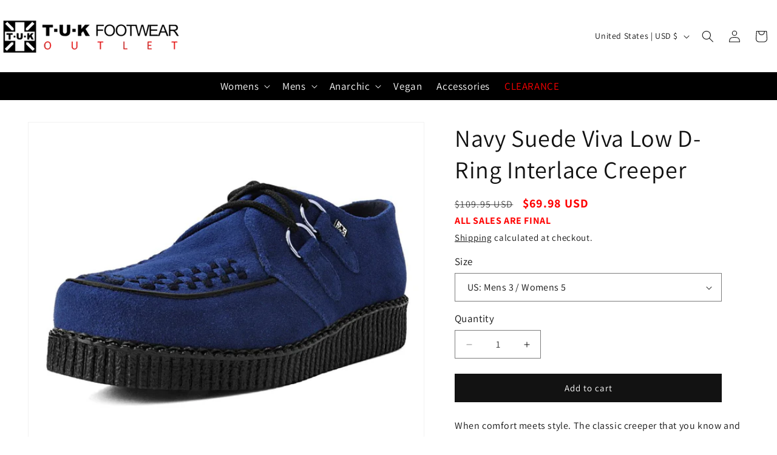

--- FILE ---
content_type: text/css
request_url: https://tukshoesoutlet.com/cdn/shop/t/150/assets/boost-sd-custom.css?v=1768979872720
body_size: -569
content:
@media only screen and (min-width: 768px){.boost-sd-layout{max-width:var(--page-width)}}
/*# sourceMappingURL=/cdn/shop/t/150/assets/boost-sd-custom.css.map?v=1768979872720 */


--- FILE ---
content_type: text/javascript
request_url: https://tukshoesoutlet.com/cdn/shop/t/150/assets/boost-sd-custom.js?v=1768979872720
body_size: -684
content:
//# sourceMappingURL=/cdn/shop/t/150/assets/boost-sd-custom.js.map?v=1768979872720
